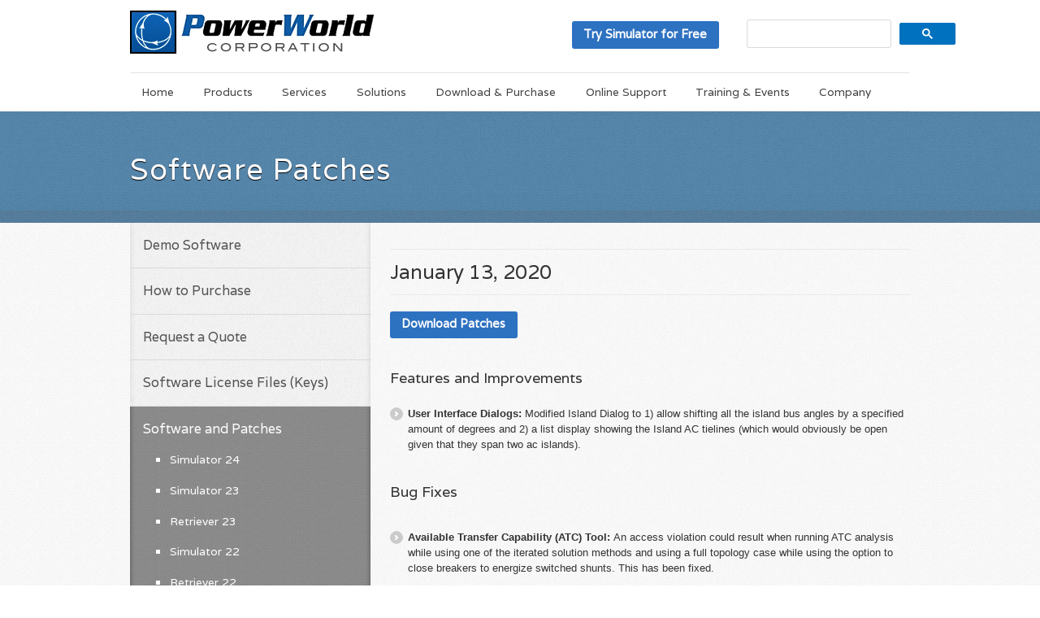

--- FILE ---
content_type: text/html; charset=UTF-8
request_url: https://www.powerworld.com/patch/january-13-2020-2
body_size: 9612
content:


<!doctype html>
<!--[if lt IE 7]>      <html class="ie6"> <![endif]-->
<!--[if IE 7]>         <html class="ie7"> <![endif]-->
<!--[if IE 8]>         <html class="ie8"> <![endif]-->
<!--[if gt IE 8]><!--> <html>         <!--<![endif]-->
<head>
	<!-- Global site tag (gtag.js) - Google Analytics -->
	<script async src="https://www.googletagmanager.com/gtag/js?id=G-RM93NV1KS3"></script>
	<script>
	  window.dataLayer = window.dataLayer || [];
	  function gtag(){dataLayer.push(arguments);}
	  gtag('js', new Date());
	
	  gtag('config', 'G-RM93NV1KS3');
	</script>

  <meta charset="utf-8">
		
	<meta http-equiv="Content-Type" content="text/html; charset=UTF-8" />
	<link rel="shortcut icon" href="https://www.powerworld.com/wp-content/themes/power_theme/favicon.ico" />
	 
		<title>Software Patches » PowerWorld</title>
	 
	<link rel="shortcut icon" href="/favicon.ico" type="image/x-icon" />
	<link href='https://fonts.googleapis.com/css?family=Varela' rel='stylesheet' type='text/css'>

	

<!--
	<script>
		(function(i,s,o,g,r,a,m){i['GoogleAnalyticsObject']=r;i[r]=i[r]||function(){
		(i[r].q=i[r].q||[]).push(arguments)},i[r].l=1*new Date();a=s.createElement(o),
		m=s.getElementsByTagName(o)[0];a.async=1;a.src=g;m.parentNode.insertBefore(a,m)
		})(window,document,'script','//www.google-analytics.com/analytics.js','ga');

		ga('create', 'UA-26738028-1', 'powerworld.com');
		ga('send', 'pageview');

		// for single domain iframe resizing
		function resizeIframe(obj) {
			obj.style.height = obj.contentWindow.document.body.scrollHeight + 'px';
		}
	</script>
-->
	<link rel="stylesheet" href="https://www.powerworld.com/wp-content/themes/power_theme/style.css" type="text/css" />
	
	<link rel="pingback" href="https://www.powerworld.com/xmlrpc.php" />

	<meta name='robots' content='index, follow, max-image-preview:large, max-snippet:-1, max-video-preview:-1' />
	<style>img:is([sizes="auto" i], [sizes^="auto," i]) { contain-intrinsic-size: 3000px 1500px }</style>
	
	<!-- This site is optimized with the Yoast SEO plugin v23.1 - https://yoast.com/wordpress/plugins/seo/ -->
	<link rel="canonical" href="https://www.powerworld.com/patch/january-13-2020-2" />
	<script type="application/ld+json" class="yoast-schema-graph">{"@context":"https://schema.org","@graph":[{"@type":"WebPage","@id":"https://www.powerworld.com/patch/january-13-2020-2","url":"https://www.powerworld.com/patch/january-13-2020-2","name":"January 13, 2020 - PowerWorld","isPartOf":{"@id":"https://www.powerworld.com/#website"},"datePublished":"2020-01-14T01:08:16+00:00","dateModified":"2020-01-27T20:09:08+00:00","breadcrumb":{"@id":"https://www.powerworld.com/patch/january-13-2020-2#breadcrumb"},"inLanguage":"en-US","potentialAction":[{"@type":"ReadAction","target":["https://www.powerworld.com/patch/january-13-2020-2"]}]},{"@type":"BreadcrumbList","@id":"https://www.powerworld.com/patch/january-13-2020-2#breadcrumb","itemListElement":[{"@type":"ListItem","position":1,"name":"Patches","item":"https://www.powerworld.com/patch"},{"@type":"ListItem","position":2,"name":"January 13, 2020"}]},{"@type":"WebSite","@id":"https://www.powerworld.com/#website","url":"https://www.powerworld.com/","name":"PowerWorld","description":"The visual approach to electric power systems","potentialAction":[{"@type":"SearchAction","target":{"@type":"EntryPoint","urlTemplate":"https://www.powerworld.com/?s={search_term_string}"},"query-input":"required name=search_term_string"}],"inLanguage":"en-US"}]}</script>
	<!-- / Yoast SEO plugin. -->


<link rel="alternate" type="application/rss+xml" title="PowerWorld &raquo; Feed" href="https://www.powerworld.com/feed" />
<link rel="alternate" type="application/rss+xml" title="PowerWorld &raquo; Comments Feed" href="https://www.powerworld.com/comments/feed" />
<script type="text/javascript">
/* <![CDATA[ */
window._wpemojiSettings = {"baseUrl":"https:\/\/s.w.org\/images\/core\/emoji\/15.1.0\/72x72\/","ext":".png","svgUrl":"https:\/\/s.w.org\/images\/core\/emoji\/15.1.0\/svg\/","svgExt":".svg","source":{"concatemoji":"https:\/\/www.powerworld.com\/wp-includes\/js\/wp-emoji-release.min.js?ver=6.8.1"}};
/*! This file is auto-generated */
!function(i,n){var o,s,e;function c(e){try{var t={supportTests:e,timestamp:(new Date).valueOf()};sessionStorage.setItem(o,JSON.stringify(t))}catch(e){}}function p(e,t,n){e.clearRect(0,0,e.canvas.width,e.canvas.height),e.fillText(t,0,0);var t=new Uint32Array(e.getImageData(0,0,e.canvas.width,e.canvas.height).data),r=(e.clearRect(0,0,e.canvas.width,e.canvas.height),e.fillText(n,0,0),new Uint32Array(e.getImageData(0,0,e.canvas.width,e.canvas.height).data));return t.every(function(e,t){return e===r[t]})}function u(e,t,n){switch(t){case"flag":return n(e,"\ud83c\udff3\ufe0f\u200d\u26a7\ufe0f","\ud83c\udff3\ufe0f\u200b\u26a7\ufe0f")?!1:!n(e,"\ud83c\uddfa\ud83c\uddf3","\ud83c\uddfa\u200b\ud83c\uddf3")&&!n(e,"\ud83c\udff4\udb40\udc67\udb40\udc62\udb40\udc65\udb40\udc6e\udb40\udc67\udb40\udc7f","\ud83c\udff4\u200b\udb40\udc67\u200b\udb40\udc62\u200b\udb40\udc65\u200b\udb40\udc6e\u200b\udb40\udc67\u200b\udb40\udc7f");case"emoji":return!n(e,"\ud83d\udc26\u200d\ud83d\udd25","\ud83d\udc26\u200b\ud83d\udd25")}return!1}function f(e,t,n){var r="undefined"!=typeof WorkerGlobalScope&&self instanceof WorkerGlobalScope?new OffscreenCanvas(300,150):i.createElement("canvas"),a=r.getContext("2d",{willReadFrequently:!0}),o=(a.textBaseline="top",a.font="600 32px Arial",{});return e.forEach(function(e){o[e]=t(a,e,n)}),o}function t(e){var t=i.createElement("script");t.src=e,t.defer=!0,i.head.appendChild(t)}"undefined"!=typeof Promise&&(o="wpEmojiSettingsSupports",s=["flag","emoji"],n.supports={everything:!0,everythingExceptFlag:!0},e=new Promise(function(e){i.addEventListener("DOMContentLoaded",e,{once:!0})}),new Promise(function(t){var n=function(){try{var e=JSON.parse(sessionStorage.getItem(o));if("object"==typeof e&&"number"==typeof e.timestamp&&(new Date).valueOf()<e.timestamp+604800&&"object"==typeof e.supportTests)return e.supportTests}catch(e){}return null}();if(!n){if("undefined"!=typeof Worker&&"undefined"!=typeof OffscreenCanvas&&"undefined"!=typeof URL&&URL.createObjectURL&&"undefined"!=typeof Blob)try{var e="postMessage("+f.toString()+"("+[JSON.stringify(s),u.toString(),p.toString()].join(",")+"));",r=new Blob([e],{type:"text/javascript"}),a=new Worker(URL.createObjectURL(r),{name:"wpTestEmojiSupports"});return void(a.onmessage=function(e){c(n=e.data),a.terminate(),t(n)})}catch(e){}c(n=f(s,u,p))}t(n)}).then(function(e){for(var t in e)n.supports[t]=e[t],n.supports.everything=n.supports.everything&&n.supports[t],"flag"!==t&&(n.supports.everythingExceptFlag=n.supports.everythingExceptFlag&&n.supports[t]);n.supports.everythingExceptFlag=n.supports.everythingExceptFlag&&!n.supports.flag,n.DOMReady=!1,n.readyCallback=function(){n.DOMReady=!0}}).then(function(){return e}).then(function(){var e;n.supports.everything||(n.readyCallback(),(e=n.source||{}).concatemoji?t(e.concatemoji):e.wpemoji&&e.twemoji&&(t(e.twemoji),t(e.wpemoji)))}))}((window,document),window._wpemojiSettings);
/* ]]> */
</script>
<style id='wp-emoji-styles-inline-css' type='text/css'>

	img.wp-smiley, img.emoji {
		display: inline !important;
		border: none !important;
		box-shadow: none !important;
		height: 1em !important;
		width: 1em !important;
		margin: 0 0.07em !important;
		vertical-align: -0.1em !important;
		background: none !important;
		padding: 0 !important;
	}
</style>
<link rel='stylesheet' id='wp-block-library-css' href='https://www.powerworld.com/wp-includes/css/dist/block-library/style.min.css?ver=6.8.1' type='text/css' media='all' />
<style id='classic-theme-styles-inline-css' type='text/css'>
/*! This file is auto-generated */
.wp-block-button__link{color:#fff;background-color:#32373c;border-radius:9999px;box-shadow:none;text-decoration:none;padding:calc(.667em + 2px) calc(1.333em + 2px);font-size:1.125em}.wp-block-file__button{background:#32373c;color:#fff;text-decoration:none}
</style>
<style id='global-styles-inline-css' type='text/css'>
:root{--wp--preset--aspect-ratio--square: 1;--wp--preset--aspect-ratio--4-3: 4/3;--wp--preset--aspect-ratio--3-4: 3/4;--wp--preset--aspect-ratio--3-2: 3/2;--wp--preset--aspect-ratio--2-3: 2/3;--wp--preset--aspect-ratio--16-9: 16/9;--wp--preset--aspect-ratio--9-16: 9/16;--wp--preset--color--black: #000000;--wp--preset--color--cyan-bluish-gray: #abb8c3;--wp--preset--color--white: #ffffff;--wp--preset--color--pale-pink: #f78da7;--wp--preset--color--vivid-red: #cf2e2e;--wp--preset--color--luminous-vivid-orange: #ff6900;--wp--preset--color--luminous-vivid-amber: #fcb900;--wp--preset--color--light-green-cyan: #7bdcb5;--wp--preset--color--vivid-green-cyan: #00d084;--wp--preset--color--pale-cyan-blue: #8ed1fc;--wp--preset--color--vivid-cyan-blue: #0693e3;--wp--preset--color--vivid-purple: #9b51e0;--wp--preset--gradient--vivid-cyan-blue-to-vivid-purple: linear-gradient(135deg,rgba(6,147,227,1) 0%,rgb(155,81,224) 100%);--wp--preset--gradient--light-green-cyan-to-vivid-green-cyan: linear-gradient(135deg,rgb(122,220,180) 0%,rgb(0,208,130) 100%);--wp--preset--gradient--luminous-vivid-amber-to-luminous-vivid-orange: linear-gradient(135deg,rgba(252,185,0,1) 0%,rgba(255,105,0,1) 100%);--wp--preset--gradient--luminous-vivid-orange-to-vivid-red: linear-gradient(135deg,rgba(255,105,0,1) 0%,rgb(207,46,46) 100%);--wp--preset--gradient--very-light-gray-to-cyan-bluish-gray: linear-gradient(135deg,rgb(238,238,238) 0%,rgb(169,184,195) 100%);--wp--preset--gradient--cool-to-warm-spectrum: linear-gradient(135deg,rgb(74,234,220) 0%,rgb(151,120,209) 20%,rgb(207,42,186) 40%,rgb(238,44,130) 60%,rgb(251,105,98) 80%,rgb(254,248,76) 100%);--wp--preset--gradient--blush-light-purple: linear-gradient(135deg,rgb(255,206,236) 0%,rgb(152,150,240) 100%);--wp--preset--gradient--blush-bordeaux: linear-gradient(135deg,rgb(254,205,165) 0%,rgb(254,45,45) 50%,rgb(107,0,62) 100%);--wp--preset--gradient--luminous-dusk: linear-gradient(135deg,rgb(255,203,112) 0%,rgb(199,81,192) 50%,rgb(65,88,208) 100%);--wp--preset--gradient--pale-ocean: linear-gradient(135deg,rgb(255,245,203) 0%,rgb(182,227,212) 50%,rgb(51,167,181) 100%);--wp--preset--gradient--electric-grass: linear-gradient(135deg,rgb(202,248,128) 0%,rgb(113,206,126) 100%);--wp--preset--gradient--midnight: linear-gradient(135deg,rgb(2,3,129) 0%,rgb(40,116,252) 100%);--wp--preset--font-size--small: 13px;--wp--preset--font-size--medium: 20px;--wp--preset--font-size--large: 36px;--wp--preset--font-size--x-large: 42px;--wp--preset--spacing--20: 0.44rem;--wp--preset--spacing--30: 0.67rem;--wp--preset--spacing--40: 1rem;--wp--preset--spacing--50: 1.5rem;--wp--preset--spacing--60: 2.25rem;--wp--preset--spacing--70: 3.38rem;--wp--preset--spacing--80: 5.06rem;--wp--preset--shadow--natural: 6px 6px 9px rgba(0, 0, 0, 0.2);--wp--preset--shadow--deep: 12px 12px 50px rgba(0, 0, 0, 0.4);--wp--preset--shadow--sharp: 6px 6px 0px rgba(0, 0, 0, 0.2);--wp--preset--shadow--outlined: 6px 6px 0px -3px rgba(255, 255, 255, 1), 6px 6px rgba(0, 0, 0, 1);--wp--preset--shadow--crisp: 6px 6px 0px rgba(0, 0, 0, 1);}:where(.is-layout-flex){gap: 0.5em;}:where(.is-layout-grid){gap: 0.5em;}body .is-layout-flex{display: flex;}.is-layout-flex{flex-wrap: wrap;align-items: center;}.is-layout-flex > :is(*, div){margin: 0;}body .is-layout-grid{display: grid;}.is-layout-grid > :is(*, div){margin: 0;}:where(.wp-block-columns.is-layout-flex){gap: 2em;}:where(.wp-block-columns.is-layout-grid){gap: 2em;}:where(.wp-block-post-template.is-layout-flex){gap: 1.25em;}:where(.wp-block-post-template.is-layout-grid){gap: 1.25em;}.has-black-color{color: var(--wp--preset--color--black) !important;}.has-cyan-bluish-gray-color{color: var(--wp--preset--color--cyan-bluish-gray) !important;}.has-white-color{color: var(--wp--preset--color--white) !important;}.has-pale-pink-color{color: var(--wp--preset--color--pale-pink) !important;}.has-vivid-red-color{color: var(--wp--preset--color--vivid-red) !important;}.has-luminous-vivid-orange-color{color: var(--wp--preset--color--luminous-vivid-orange) !important;}.has-luminous-vivid-amber-color{color: var(--wp--preset--color--luminous-vivid-amber) !important;}.has-light-green-cyan-color{color: var(--wp--preset--color--light-green-cyan) !important;}.has-vivid-green-cyan-color{color: var(--wp--preset--color--vivid-green-cyan) !important;}.has-pale-cyan-blue-color{color: var(--wp--preset--color--pale-cyan-blue) !important;}.has-vivid-cyan-blue-color{color: var(--wp--preset--color--vivid-cyan-blue) !important;}.has-vivid-purple-color{color: var(--wp--preset--color--vivid-purple) !important;}.has-black-background-color{background-color: var(--wp--preset--color--black) !important;}.has-cyan-bluish-gray-background-color{background-color: var(--wp--preset--color--cyan-bluish-gray) !important;}.has-white-background-color{background-color: var(--wp--preset--color--white) !important;}.has-pale-pink-background-color{background-color: var(--wp--preset--color--pale-pink) !important;}.has-vivid-red-background-color{background-color: var(--wp--preset--color--vivid-red) !important;}.has-luminous-vivid-orange-background-color{background-color: var(--wp--preset--color--luminous-vivid-orange) !important;}.has-luminous-vivid-amber-background-color{background-color: var(--wp--preset--color--luminous-vivid-amber) !important;}.has-light-green-cyan-background-color{background-color: var(--wp--preset--color--light-green-cyan) !important;}.has-vivid-green-cyan-background-color{background-color: var(--wp--preset--color--vivid-green-cyan) !important;}.has-pale-cyan-blue-background-color{background-color: var(--wp--preset--color--pale-cyan-blue) !important;}.has-vivid-cyan-blue-background-color{background-color: var(--wp--preset--color--vivid-cyan-blue) !important;}.has-vivid-purple-background-color{background-color: var(--wp--preset--color--vivid-purple) !important;}.has-black-border-color{border-color: var(--wp--preset--color--black) !important;}.has-cyan-bluish-gray-border-color{border-color: var(--wp--preset--color--cyan-bluish-gray) !important;}.has-white-border-color{border-color: var(--wp--preset--color--white) !important;}.has-pale-pink-border-color{border-color: var(--wp--preset--color--pale-pink) !important;}.has-vivid-red-border-color{border-color: var(--wp--preset--color--vivid-red) !important;}.has-luminous-vivid-orange-border-color{border-color: var(--wp--preset--color--luminous-vivid-orange) !important;}.has-luminous-vivid-amber-border-color{border-color: var(--wp--preset--color--luminous-vivid-amber) !important;}.has-light-green-cyan-border-color{border-color: var(--wp--preset--color--light-green-cyan) !important;}.has-vivid-green-cyan-border-color{border-color: var(--wp--preset--color--vivid-green-cyan) !important;}.has-pale-cyan-blue-border-color{border-color: var(--wp--preset--color--pale-cyan-blue) !important;}.has-vivid-cyan-blue-border-color{border-color: var(--wp--preset--color--vivid-cyan-blue) !important;}.has-vivid-purple-border-color{border-color: var(--wp--preset--color--vivid-purple) !important;}.has-vivid-cyan-blue-to-vivid-purple-gradient-background{background: var(--wp--preset--gradient--vivid-cyan-blue-to-vivid-purple) !important;}.has-light-green-cyan-to-vivid-green-cyan-gradient-background{background: var(--wp--preset--gradient--light-green-cyan-to-vivid-green-cyan) !important;}.has-luminous-vivid-amber-to-luminous-vivid-orange-gradient-background{background: var(--wp--preset--gradient--luminous-vivid-amber-to-luminous-vivid-orange) !important;}.has-luminous-vivid-orange-to-vivid-red-gradient-background{background: var(--wp--preset--gradient--luminous-vivid-orange-to-vivid-red) !important;}.has-very-light-gray-to-cyan-bluish-gray-gradient-background{background: var(--wp--preset--gradient--very-light-gray-to-cyan-bluish-gray) !important;}.has-cool-to-warm-spectrum-gradient-background{background: var(--wp--preset--gradient--cool-to-warm-spectrum) !important;}.has-blush-light-purple-gradient-background{background: var(--wp--preset--gradient--blush-light-purple) !important;}.has-blush-bordeaux-gradient-background{background: var(--wp--preset--gradient--blush-bordeaux) !important;}.has-luminous-dusk-gradient-background{background: var(--wp--preset--gradient--luminous-dusk) !important;}.has-pale-ocean-gradient-background{background: var(--wp--preset--gradient--pale-ocean) !important;}.has-electric-grass-gradient-background{background: var(--wp--preset--gradient--electric-grass) !important;}.has-midnight-gradient-background{background: var(--wp--preset--gradient--midnight) !important;}.has-small-font-size{font-size: var(--wp--preset--font-size--small) !important;}.has-medium-font-size{font-size: var(--wp--preset--font-size--medium) !important;}.has-large-font-size{font-size: var(--wp--preset--font-size--large) !important;}.has-x-large-font-size{font-size: var(--wp--preset--font-size--x-large) !important;}
:where(.wp-block-post-template.is-layout-flex){gap: 1.25em;}:where(.wp-block-post-template.is-layout-grid){gap: 1.25em;}
:where(.wp-block-columns.is-layout-flex){gap: 2em;}:where(.wp-block-columns.is-layout-grid){gap: 2em;}
:root :where(.wp-block-pullquote){font-size: 1.5em;line-height: 1.6;}
</style>
<link rel='stylesheet' id='wp-pagenavi-css' href='https://www.powerworld.com/wp-content/plugins/wp-pagenavi/pagenavi-css.css?ver=2.70' type='text/css' media='all' />
<link rel='stylesheet' id='simcal-qtip-css' href='https://www.powerworld.com/wp-content/plugins/google-calendar-events/assets/generated/vendor/jquery.qtip.min.css?ver=3.4.0' type='text/css' media='all' />
<link rel='stylesheet' id='simcal-default-calendar-grid-css' href='https://www.powerworld.com/wp-content/plugins/google-calendar-events/assets/generated/default-calendar-grid.min.css?ver=3.4.0' type='text/css' media='all' />
<link rel='stylesheet' id='simcal-default-calendar-list-css' href='https://www.powerworld.com/wp-content/plugins/google-calendar-events/assets/generated/default-calendar-list.min.css?ver=3.4.0' type='text/css' media='all' />
<script type="text/javascript" src="https://www.powerworld.com/wp-includes/js/jquery/jquery.min.js?ver=3.7.1" id="jquery-core-js"></script>
<script type="text/javascript" src="https://www.powerworld.com/wp-includes/js/jquery/jquery-migrate.min.js?ver=3.4.1" id="jquery-migrate-js"></script>
<script type="text/javascript" src="https://www.powerworld.com/wp-content/themes/power_theme/js/modernizr.custom.js?ver=2.5.3" id="modernizr-js"></script>
<script type="text/javascript" src="https://www.powerworld.com/wp-content/themes/power_theme/js/iframeResizer.min.js?ver=4.2.6" id="iframeResizer-js"></script>
<link rel="https://api.w.org/" href="https://www.powerworld.com/wp-json/" /><link rel='shortlink' href='https://www.powerworld.com/?p=5541' />
<link rel="alternate" title="oEmbed (JSON)" type="application/json+oembed" href="https://www.powerworld.com/wp-json/oembed/1.0/embed?url=https%3A%2F%2Fwww.powerworld.com%2Fpatch%2Fjanuary-13-2020-2" />
<link rel="alternate" title="oEmbed (XML)" type="text/xml+oembed" href="https://www.powerworld.com/wp-json/oembed/1.0/embed?url=https%3A%2F%2Fwww.powerworld.com%2Fpatch%2Fjanuary-13-2020-2&#038;format=xml" />
		<style type="text/css" id="wp-custom-css">
			.wp-block-separator.front-footer-separator {
    border-top: solid 1px;
	  border-top-color: rgb(51,51,51)
}		</style>
		
</head>

<body class="wp-singular patch-template-default single single-patch postid-5541 wp-theme-power_theme not-front">
	<header>
		<div class="wrap">
			<div id="top" class="clearfix">
									<a href="/" class="logo"><img src="https://www.powerworld.com/wp-content/themes/power_theme/img/pw-logo.png" /></a>
			    			    <div class="search-area">
			    	<div class="pw-button"><a href="https://www.powerworld.com/download-purchase/demo-software">Try Simulator for Free</a></div>
				<script>
  (function() {
    var cx = '011381734948921529615:5f1fmjvu_10';
    var gcse = document.createElement('script');
    gcse.type = 'text/javascript';
    gcse.async = true;
    gcse.src = 'https://cse.google.com/cse.js?cx=' + cx;
    var s = document.getElementsByTagName('script')[0];
    s.parentNode.insertBefore(gcse, s);
  })();
</script>
<div id="cse-search-form" class="searchform"><gcse:searchbox-only></gcse:searchbox-only></div>
		        </div>
			</div>
	
			<nav id="navigation">
				<p class="visuallyhidden">Main Menu</p>
				<div class="skip-link"><a class="visuallyhidden" href="#content" title="Skip to main content">Skip to main content</a></div>
				<div class="main-menu clearfix"><ul id="menu-primary-navigation" class="menu"><li id="menu-item-31" class="menu-item menu-item-type-post_type menu-item-object-page menu-item-home menu-item-31"><a href="https://www.powerworld.com/">Home</a></li>
<li id="menu-item-222" class="menu-item menu-item-type-post_type menu-item-object-page menu-item-has-children menu-item-222"><a href="https://www.powerworld.com/products/simulator/overview">Products</a>
<ul class="sub-menu">
	<li id="menu-item-628" class="menu-item menu-item-type-post_type menu-item-object-page menu-item-628"><a href="https://www.powerworld.com/products/simulator/overview">Simulator</a></li>
	<li id="menu-item-626" class="menu-item menu-item-type-post_type menu-item-object-page menu-item-626"><a href="https://www.powerworld.com/products/retriever/overview">Retriever</a></li>
	<li id="menu-item-646" class="menu-item menu-item-type-post_type menu-item-object-page menu-item-646"><a href="https://www.powerworld.com/products/trainer/overview">Trainer</a></li>
	<li id="menu-item-627" class="menu-item menu-item-type-post_type menu-item-object-page menu-item-627"><a href="https://www.powerworld.com/products/ops-x-trainer/overview">OPS-X Trainer</a></li>
	<li id="menu-item-636" class="menu-item menu-item-type-post_type menu-item-object-page menu-item-636"><a href="https://www.powerworld.com/products/translinecalc/overview">TransLineCalc</a></li>
	<li id="menu-item-637" class="menu-item menu-item-type-post_type menu-item-object-page menu-item-637"><a href="https://www.powerworld.com/products/viewer/overview">Viewer</a></li>
	<li id="menu-item-5398" class="menu-item menu-item-type-post_type menu-item-object-page menu-item-5398"><a href="https://www.powerworld.com/products/simulator/add-ons-2/scheduled-actions">Scheduled Actions</a></li>
</ul>
</li>
<li id="menu-item-1677" class="menu-item menu-item-type-post_type menu-item-object-page menu-item-has-children menu-item-1677"><a href="https://www.powerworld.com/services/generator-cost-models">Services</a>
<ul class="sub-menu">
	<li id="menu-item-1196" class="menu-item menu-item-type-post_type menu-item-object-page menu-item-1196"><a href="https://www.powerworld.com/services/generator-cost-models">Generator Cost Models</a></li>
	<li id="menu-item-1195" class="menu-item menu-item-type-post_type menu-item-object-page menu-item-1195"><a href="https://www.powerworld.com/services/oneline-diagram-development">Oneline Diagram Development</a></li>
	<li id="menu-item-1200" class="menu-item menu-item-type-post_type menu-item-object-page menu-item-1200"><a href="https://www.powerworld.com/services/software-development">Software Development</a></li>
</ul>
</li>
<li id="menu-item-29" class="menu-item menu-item-type-post_type menu-item-object-page menu-item-has-children menu-item-29"><a href="https://www.powerworld.com/solutions">Solutions</a>
<ul class="sub-menu">
	<li id="menu-item-551" class="menu-item menu-item-type-post_type menu-item-object-page menu-item-551"><a href="https://www.powerworld.com/solutions">Solutions for Industry</a></li>
	<li id="menu-item-99" class="menu-item menu-item-type-post_type menu-item-object-page menu-item-99"><a href="https://www.powerworld.com/solutions/transmission-planning-operations">Transmission Planning &#038; Operations</a></li>
	<li id="menu-item-98" class="menu-item menu-item-type-post_type menu-item-object-page menu-item-98"><a href="https://www.powerworld.com/solutions/power-markets">Power Markets</a></li>
	<li id="menu-item-97" class="menu-item menu-item-type-post_type menu-item-object-page menu-item-97"><a href="https://www.powerworld.com/solutions/renewable-energy">Renewable Energy</a></li>
	<li id="menu-item-96" class="menu-item menu-item-type-post_type menu-item-object-page menu-item-96"><a href="https://www.powerworld.com/solutions/real-time-operations">Real-time Operations</a></li>
	<li id="menu-item-4255" class="menu-item menu-item-type-post_type menu-item-object-page menu-item-4255"><a href="https://www.powerworld.com/solutions/faculty">Solutions for Faculty</a></li>
	<li id="menu-item-4256" class="menu-item menu-item-type-post_type menu-item-object-page menu-item-4256"><a href="https://www.powerworld.com/solutions/students">Software for Students</a></li>
</ul>
</li>
<li id="menu-item-552" class="menu-item menu-item-type-post_type menu-item-object-page menu-item-has-children menu-item-552"><a href="https://www.powerworld.com/download-purchase/demo-software">Download &#038; Purchase</a>
<ul class="sub-menu">
	<li id="menu-item-318" class="menu-item menu-item-type-post_type menu-item-object-page menu-item-318"><a href="https://www.powerworld.com/download-purchase/demo-software">Demo Software</a></li>
	<li id="menu-item-319" class="menu-item menu-item-type-post_type menu-item-object-page menu-item-319"><a href="https://www.powerworld.com/download-purchase/how-to-purchase">How to Purchase</a></li>
	<li id="menu-item-320" class="menu-item menu-item-type-post_type menu-item-object-page menu-item-320"><a href="https://www.powerworld.com/download-purchase/request-a-quote">Request a Quote</a></li>
	<li id="menu-item-322" class="menu-item menu-item-type-post_type menu-item-object-page menu-item-322"><a href="https://www.powerworld.com/download-purchase/software-keys">Software License Files (Keys)</a></li>
	<li id="menu-item-623" class="menu-item menu-item-type-post_type menu-item-object-page menu-item-623"><a href="https://www.powerworld.com/download-purchase/software-patches">Software and Patches</a></li>
	<li id="menu-item-323" class="menu-item menu-item-type-post_type menu-item-object-page menu-item-323"><a href="https://www.powerworld.com/download-purchase/changing-the-license-key">Changing the License Key</a></li>
	<li id="menu-item-2075" class="menu-item menu-item-type-post_type menu-item-object-page menu-item-2075"><a href="https://www.powerworld.com/download-purchase/download-help-files">Download Help Files</a></li>
</ul>
</li>
<li id="menu-item-27" class="menu-item menu-item-type-post_type menu-item-object-page menu-item-has-children menu-item-27"><a href="https://www.powerworld.com/knowledge-base">Online Support</a>
<ul class="sub-menu">
	<li id="menu-item-2556" class="menu-item menu-item-type-post_type menu-item-object-page menu-item-2556"><a href="https://www.powerworld.com/knowledge-base">Knowledge Base</a></li>
	<li id="menu-item-3195" class="menu-item menu-item-type-custom menu-item-object-custom menu-item-3195"><a href="https://www.powerworld.com/training/courses">Training</a></li>
	<li id="menu-item-2555" class="menu-item menu-item-type-custom menu-item-object-custom menu-item-2555"><a href="https://www.powerworld.com/WebHelp/">Web Help</a></li>
	<li id="menu-item-2731" class="menu-item menu-item-type-custom menu-item-object-custom menu-item-2731"><a href="https://www.powerworld.com/knowledge-base/auxiliary-file-format-10">AUX File Format</a></li>
	<li id="menu-item-2732" class="menu-item menu-item-type-custom menu-item-object-custom menu-item-2732"><a href="https://www.powerworld.com/knowledge-base/user-defined-model-documentation">User Defined Model Documentation</a></li>
	<li id="menu-item-2735" class="menu-item menu-item-type-custom menu-item-object-custom menu-item-2735"><a href="https://www.powerworld.com/knowledge-base/example-simauto-files">Example SimAuto Files</a></li>
</ul>
</li>
<li id="menu-item-6842" class="menu-item menu-item-type-post_type menu-item-object-page menu-item-has-children menu-item-6842"><a href="https://www.powerworld.com/training/training-overview">Training &#038; Events</a>
<ul class="sub-menu">
	<li id="menu-item-325" class="menu-item menu-item-type-post_type menu-item-object-page menu-item-325"><a href="https://www.powerworld.com/training/training-overview">Training Overview</a></li>
	<li id="menu-item-327" class="menu-item menu-item-type-post_type menu-item-object-page menu-item-327"><a href="https://www.powerworld.com/training/courses">Course Descriptions and Materials</a></li>
	<li id="menu-item-326" class="menu-item menu-item-type-post_type menu-item-object-page menu-item-326"><a href="https://www.powerworld.com/training/training-calendar">Training Calendar</a></li>
	<li id="menu-item-324" class="menu-item menu-item-type-post_type menu-item-object-page menu-item-324"><a href="https://www.powerworld.com/training/training-registration">Training Registration</a></li>
	<li id="menu-item-2240" class="menu-item menu-item-type-post_type menu-item-object-page menu-item-2240"><a href="https://www.powerworld.com/training/quick-start-guides">Quick-Start Guides</a></li>
	<li id="menu-item-2520" class="menu-item menu-item-type-post_type menu-item-object-page menu-item-2520"><a href="https://www.powerworld.com/training/client-meetings">Client Meetings</a></li>
	<li id="menu-item-971" class="menu-item menu-item-type-post_type menu-item-object-page menu-item-971"><a href="https://www.powerworld.com/training/hotels-and-transportation">Hotels and Transportation (Champaign)</a></li>
</ul>
</li>
<li id="menu-item-638" class="menu-item menu-item-type-post_type menu-item-object-page menu-item-has-children menu-item-638"><a href="https://www.powerworld.com/company/contact-us">Company</a>
<ul class="sub-menu">
	<li id="menu-item-3681" class="menu-item menu-item-type-post_type menu-item-object-page menu-item-3681"><a href="https://www.powerworld.com/company/customer-support">Customer Support</a></li>
	<li id="menu-item-4187" class="menu-item menu-item-type-post_type menu-item-object-page menu-item-4187"><a href="https://www.powerworld.com/company/contact-us">Contact Us</a></li>
	<li id="menu-item-3680" class="menu-item menu-item-type-post_type menu-item-object-page menu-item-3680"><a href="https://www.powerworld.com/company/history">History</a></li>
	<li id="menu-item-3836" class="menu-item menu-item-type-taxonomy menu-item-object-category menu-item-3836"><a href="https://www.powerworld.com/category/news">News</a></li>
	<li id="menu-item-3716" class="menu-item menu-item-type-post_type menu-item-object-page menu-item-3716"><a href="https://www.powerworld.com/company/partners">Partners</a></li>
</ul>
</li>
</ul></div>			</nav>
		</div>
	</header>
    <div id="title-bg">
        <div class="wrap">
            <h1>Software Patches</h1>        </div>
    </div>

    <div id="main" class="aside-menu clearfix">
        <div class="wrap">
            <article>
                <div id="patch-filters" class="clearfix">
                <h2>January 13, 2020</h2>
                <div class="pw-button"><a href="https://www.powerworld.com/download-purchase/software-patches">Download Patches</a></div>
                <a name="top" class="visuallyhidden"></a>
                </div>
                <a name="results" class="visuallyhidden"></a>
                <article><h3 class="field-group">Features and Improvements</h3><ul class="patches"><li><span class="bold">User Interface Dialogs: </span>Modified Island Dialog to 1) allow shifting all the island bus angles by a specified amount of degrees and 2) a list display showing the Island AC tielines (which would obviously be open given that they span two ac islands). </li><h3 class="field-group">Bug Fixes</h3><ul class="patches"><li><span class="bold">Available Transfer Capability (ATC) Tool: </span>An access violation could result when running ATC analysis while using one of the iterated solution methods and using a full topology case while using the option to close breakers to energize switched shunts.  This has been fixed. </li><li><span class="bold">Distributed Computation: </span>Fixed distributed user configuration.</li></article>            </article>
            
<nav><div id="menu-sidebar"><ul class="menu submenu"><li class="child level-2"><a href="https://www.powerworld.com/download-purchase/demo-software">Demo Software</a></li><li class="child level-2"><a href="https://www.powerworld.com/download-purchase/how-to-purchase">How to Purchase</a></li><li class="child level-2"><a href="https://www.powerworld.com/download-purchase/request-a-quote">Request a Quote</a></li><li class="child level-2"><a href="https://www.powerworld.com/download-purchase/software-keys">Software License Files (Keys)</a></li><li class="parent level-2 active">Software and Patches</li><ul class="children level-2"><li class="child level-3"><a href="https://www.powerworld.com/patch-releases/simulator-24">Simulator 24</a></li><li class="child level-3"><a href="https://www.powerworld.com/patch-releases/simulator-23">Simulator 23</a></li><li class="child level-3"><a href="https://www.powerworld.com/patch-releases/retriever-23">Retriever 23</a></li><li class="child level-3"><a href="https://www.powerworld.com/patch-releases/simulator-22">Simulator 22</a></li><li class="child level-3"><a href="https://www.powerworld.com/patch-releases/retriever-22">Retriever 22</a></li><li class="child level-3"><a href="https://www.powerworld.com/patch-releases/simulator-21">Simulator 21</a></li><li class="child level-3"><a href="https://www.powerworld.com/patch-releases/retriever-21">Retriever 21</a></li><li class="child level-3"><a href="https://www.powerworld.com/patch-releases/simulator-20">Simulator 20</a></li><li class="child level-3"><a href="https://www.powerworld.com/patch-releases/retriever-20">Retriever 20</a></li></ul><li class="child level-2"><a href="https://www.powerworld.com/download-purchase/changing-the-license-key">Changing the License Key</a></li><li class="child level-2"><a href="https://www.powerworld.com/download-purchase/download-help-files">Download Help Files</a></li></ul></div></nav>        </div>
    </div>
	<footer>
		<div class="wrap">
			<div class="column column-1-4">
				<li id="block-16" class="widget widget_block widget_text">
<p class="has-text-color has-link-color wp-elements-f448a02d4f1a025f67c085a962727e34" style="color:#dddddd"><strong>POWERWORLD CORPORATION</strong></p>
</li>
<li id="block-14" class="widget widget_block">
<hr class="wp-block-separator has-alpha-channel-opacity front-footer-separator"/>
</li>
<li id="block-4" class="widget widget_block widget_text">
<p>2001 S First &nbsp;Street<br>Champaign, IL 61820</p>
</li>
<li id="block-10" class="widget widget_block">
<hr class="wp-block-separator has-alpha-channel-opacity front-footer-separator"/>
</li>
<li id="block-5" class="widget widget_block widget_text">
<p><strong>Phone:</strong>&nbsp;+1 (217) 384-6330</p>
</li>
<li id="block-12" class="widget widget_block">
<hr class="wp-block-separator has-alpha-channel-opacity front-footer-separator"/>
</li>
<li id="block-6" class="widget widget_block widget_text">
<p><strong>Toll Free:</strong> (877) 748-7840<br>U.S. and Canada only</p>
</li>
<li id="block-7" class="widget widget_block"><div class="pw-button"><a title="Request a Quote" href="/download-purchase/request-a-quote">Request a Quote</a></div></li>
<li id="block-8" class="widget widget_block">
<div class="wp-block-buttons is-layout-flex wp-block-buttons-is-layout-flex"></div>
</li>
<li id="block-15" class="widget widget_block">
<ul class="wp-block-list"></ul>
</li>
			</div>
			<div class="column column-1-4">
				<li id="block-17" class="widget widget_block widget_text">
<p class="has-text-color has-link-color wp-elements-e86857adad99bf24427254d9af215a96" style="color:#dddddd"><strong>GET MORE INFORMATION</strong></p>
</li>
<li id="block-26" class="widget widget_block">
<hr class="wp-block-separator has-alpha-channel-opacity front-footer-separator"/>
</li>
<li id="block-22" class="widget widget_block widget_text">
<p><strong>General Information</strong><br><a href="mailto:info@powerworld.com">info@powerworld.com</a></p>
</li>
<li id="block-24" class="widget widget_block">
<hr class="wp-block-separator has-alpha-channel-opacity front-footer-separator"/>
</li>
<li id="block-25" class="widget widget_block widget_text">
<p><strong>Sales</strong><br><a href="mailto:sales@powerworld.com">sales@powerworld.com</a></p>
</li>
<li id="block-18" class="widget widget_block">
<hr class="wp-block-separator has-alpha-channel-opacity front-footer-separator"/>
</li>
<li id="block-27" class="widget widget_block widget_text">
<p><strong>Technical Support</strong><br><a href="mailto:support@powerworld.com">support@powerworld.com</a></p>
</li>
<li id="block-29" class="widget widget_block">
<hr class="wp-block-separator has-alpha-channel-opacity front-footer-separator"/>
</li>
<li id="block-28" class="widget widget_block widget_text">
<p><strong>Informacion y soporte en español</strong><br><a href="mailto:soporte@powerworld.com">soporte@powerworld.com</a></p>
</li>
			</div>
			<div class="column column-1-4">
				<li id="block-48" class="widget widget_block widget_text">
<p class="has-text-color has-link-color wp-elements-c3463a7e03244927f556fb3e5669cd74" style="color:#dddddd"><strong>QUICK LINKS</strong></p>
</li>
<li id="block-50" class="widget widget_block">
<hr class="wp-block-separator has-alpha-channel-opacity front-footer-separator"/>
</li>
<li id="nav_menu-4" class="widget widget_nav_menu"><div class="menu-quick-links-container"><ul id="menu-quick-links" class="menu"><li id="menu-item-662" class="menu-item menu-item-type-post_type menu-item-object-page menu-item-has-children menu-item-662"><a href="https://www.powerworld.com/products/simulator/overview">Products</a>
<ul class="sub-menu">
	<li id="menu-item-663" class="menu-item menu-item-type-post_type menu-item-object-page menu-item-663"><a href="https://www.powerworld.com/products/simulator/overview">Simulator</a></li>
	<li id="menu-item-668" class="menu-item menu-item-type-post_type menu-item-object-page menu-item-668"><a href="https://www.powerworld.com/products/retriever/overview">Retriever</a></li>
	<li id="menu-item-664" class="menu-item menu-item-type-post_type menu-item-object-page menu-item-664"><a href="https://www.powerworld.com/products/translinecalc/overview">TransLineCalc</a></li>
	<li id="menu-item-665" class="menu-item menu-item-type-post_type menu-item-object-page menu-item-665"><a href="https://www.powerworld.com/products/viewer/overview">Viewer</a></li>
	<li id="menu-item-666" class="menu-item menu-item-type-post_type menu-item-object-page menu-item-666"><a href="https://www.powerworld.com/products/ops-x-trainer/overview">OPS-X Trainer</a></li>
	<li id="menu-item-667" class="menu-item menu-item-type-post_type menu-item-object-page menu-item-667"><a href="https://www.powerworld.com/products/trainer/overview">Trainer</a></li>
</ul>
</li>
<li id="menu-item-669" class="menu-item menu-item-type-post_type menu-item-object-page menu-item-669"><a href="https://www.powerworld.com/training/training-calendar">Training Calendar</a></li>
<li id="menu-item-670" class="menu-item menu-item-type-post_type menu-item-object-page menu-item-670"><a href="https://www.powerworld.com/company/history">History</a></li>
<li id="menu-item-671" class="menu-item menu-item-type-post_type menu-item-object-page menu-item-671"><a href="https://www.powerworld.com/download-purchase/demo-software">Demo Software</a></li>
</ul></div></li>
			</div>
			<div class="column column-1-4 last">
				<li id="block-35" class="widget widget_block widget_text">
<p class="has-text-color has-link-color wp-elements-ed1eceb16963c367f6882336362b6449" style="color:#dddddd"><strong>OTHER WAYS TO CONNECT</strong></p>
</li>
<li id="block-37" class="widget widget_block">
<hr class="wp-block-separator has-alpha-channel-opacity front-footer-separator"/>
</li>
<li id="block-32" class="widget widget_block widget_text">
<p><img loading="lazy" decoding="async" class="size-full wp-image-672 alignleft" title="linked-in" src="/files/linked-in.png" alt="" width="32" height="32"><a href="http://www.linkedin.com/groups?gid=2592315">PowerWorld LinkedIn Group</a>, <a href="http://www.linkedin.com/groups?gid=3381976">WECC LinkedIn Subgroup</a></p>
</li>
<li id="block-38" class="widget widget_block">
<hr class="wp-block-separator has-alpha-channel-opacity front-footer-separator"/>
</li>
<li id="block-43" class="widget widget_block widget_text">
<p><img loading="lazy" decoding="async" title="youtube" width="32" height="32" class="size-full wp-image-674 alignleft" src="/files/youtube.png" alt=""><a href="https://www.youtube.com/user/PowerWorldCorp/videos?view=1">PowerWorld YouTube Playlists</a></p>
</li>
<li id="block-45" class="widget widget_block widget_text">
<p style="font-size:0px">HIDDEN</p>
</li>
<li id="block-39" class="widget widget_block">
<hr class="wp-block-separator has-alpha-channel-opacity front-footer-separator"/>
</li>
<li id="block-34" class="widget widget_block widget_text">
<p><img loading="lazy" decoding="async" class="size-full wp-image-673 alignleft" title="rss-large" src="/files/rss-large.png" alt="" width="32" height="32">RSS feeds for <a href="/category/news/feed">news</a>, <a href="/patch/feed">patches</a></p>
</li>
			</div>
			<div class="clearfix"></div>

			<p class="copyright">&copy; 1997-2026 PowerWorld Corporation, All Rights Reserved</p>
		</div>
	</footer>
		<script type="speculationrules">
{"prefetch":[{"source":"document","where":{"and":[{"href_matches":"\/*"},{"not":{"href_matches":["\/wp-*.php","\/wp-admin\/*","\/files\/*","\/wp-content\/*","\/wp-content\/plugins\/*","\/wp-content\/themes\/power_theme\/*","\/*\\?(.+)"]}},{"not":{"selector_matches":"a[rel~=\"nofollow\"]"}},{"not":{"selector_matches":".no-prefetch, .no-prefetch a"}}]},"eagerness":"conservative"}]}
</script>
<style id='core-block-supports-inline-css' type='text/css'>
.wp-elements-f448a02d4f1a025f67c085a962727e34 a:where(:not(.wp-element-button)){color:#dddddd;}.wp-elements-e86857adad99bf24427254d9af215a96 a:where(:not(.wp-element-button)){color:#dddddd;}.wp-elements-c3463a7e03244927f556fb3e5669cd74 a:where(:not(.wp-element-button)){color:#dddddd;}.wp-elements-ed1eceb16963c367f6882336362b6449 a:where(:not(.wp-element-button)){color:#dddddd;}
</style>
<script type="text/javascript" src="https://www.powerworld.com/wp-content/plugins/google-calendar-events/assets/generated/vendor/jquery.qtip.min.js?ver=3.4.0" id="simcal-qtip-js"></script>
<script type="text/javascript" id="simcal-default-calendar-js-extra">
/* <![CDATA[ */
var simcal_default_calendar = {"ajax_url":"\/wp-admin\/admin-ajax.php","nonce":"8ba044cbde","locale":"en_US","text_dir":"ltr","months":{"full":["January","February","March","April","May","June","July","August","September","October","November","December"],"short":["Jan","Feb","Mar","Apr","May","Jun","Jul","Aug","Sep","Oct","Nov","Dec"]},"days":{"full":["Sunday","Monday","Tuesday","Wednesday","Thursday","Friday","Saturday"],"short":["Sun","Mon","Tue","Wed","Thu","Fri","Sat"]},"meridiem":{"AM":"AM","am":"am","PM":"PM","pm":"pm"}};
/* ]]> */
</script>
<script type="text/javascript" src="https://www.powerworld.com/wp-content/plugins/google-calendar-events/assets/generated/default-calendar.min.js?ver=3.4.0" id="simcal-default-calendar-js"></script>
<script type="text/javascript" src="https://www.powerworld.com/wp-content/plugins/google-calendar-events/assets/generated/vendor/imagesloaded.pkgd.min.js?ver=3.4.0" id="simplecalendar-imagesloaded-js"></script>
<script type="text/javascript" src="https://www.powerworld.com/wp-content/themes/power_theme/js/archive_script.js?ver=6.8.1" id="archive_script-js"></script>
	
</body>

</html>

<!--
Performance optimized by Redis Object Cache. Learn more: https://wprediscache.com

Retrieved 6248 objects (750 KB) from Redis using PhpRedis (v6.2.0).
-->


--- FILE ---
content_type: text/css
request_url: https://www.powerworld.com/wp-content/themes/power_theme/style.css
body_size: 6248
content:
/*   
Theme Name: PowerWorld Theme
Theme URI: http://powerworld.com
Description: 
Author: Pixo
Author URI: http://pixotech.com
Version: 1.0
*/

/* HTML5 ✰ Boilerplate
 * ==|== normalize ==========================================================
 */

article, aside, details, figcaption, figure, footer, header, hgroup, nav, section { display: block; }
audio, canvas, video { display: inline-block; *display: inline; *zoom: 1; }
audio:not([controls]) { display: none; }
[hidden] { display: none; }

html { font-size: 100%; overflow-y: scroll; -webkit-text-size-adjust: 100%; -ms-text-size-adjust: 100%; }
body { margin: 0; font-size: 13px; line-height: 1.35; background-color: white; }
body, button, input, select, textarea { font-family: sans-serif; color: #222; }

a { color: #3574BA; text-decoration: none; }
a:visited { color: #3574BA; }
a:hover { color: #06e; }
a:focus { outline: thin dotted; }
a:hover, a:active { outline: 0; }

abbr[title] { border-bottom: 1px dotted; }
b, strong { font-weight: bold; }
blockquote { margin: 1em 40px; }
dfn { font-style: italic; }
hr { display: block; height: 1px; border: 0; border-top: 1px solid #ccc; margin: 1em 0; padding: 0; }
ins { background: #ff9; color: #000; text-decoration: none; }
mark { background: #ff0; color: #000; font-style: italic; font-weight: bold; }
pre, code, kbd, samp { font-family: monospace, monospace; _font-family: 'courier new', monospace; font-size: 1em; }
pre { white-space: pre; white-space: pre-wrap; word-wrap: break-word; }
q { quotes: none; }
q:before, q:after { content: ""; content: none; }
small { font-size: 85%; }
sub, sup { font-size: 75%; line-height: 0; position: relative; vertical-align: baseline; }
sup { top: -0.5em; }
sub { bottom: -0.25em; }
ul, ul ul, ol { margin: 1em 0 0 1.3em; padding: 0; }
dd { margin: 0 0 0 40px; }
nav ul, nav ol { list-style: none; list-style-image: none; margin: 0; padding: 0; }
img { border: 0; -ms-interpolation-mode: bicubic; vertical-align: middle; }
svg:not(:root) { overflow: hidden; }
figure { margin: 0; }

form { margin: 0; }
fieldset { border: 0; margin: 0; padding: 0; }
label { cursor: pointer; }
legend { border: 0; *margin-left: -7px; padding: 0; }
button, input, select, textarea { font-size: 100%; margin: 0; vertical-align: baseline; *vertical-align: middle; }
button, input { line-height: normal; *overflow: visible; }
table button, table input { *overflow: auto; }
button, input[type="button"], input[type="reset"], input[type="submit"] { cursor: pointer; -webkit-appearance: button; }
input[type="checkbox"], input[type="radio"] { box-sizing: border-box; }
input[type="search"] { -webkit-appearance: textfield; -moz-box-sizing: content-box; -webkit-box-sizing: content-box; box-sizing: content-box; }
input[type="search"]::-webkit-search-decoration { -webkit-appearance: none; }
button::-moz-focus-inner, input::-moz-focus-inner { border: 0; padding: 0; }
textarea { overflow: auto; vertical-align: top; resize: vertical; }
input:valid, textarea:valid {  }
input:invalid, textarea:invalid { background-color: #f0dddd; }

table { border-collapse: collapse; border-spacing: 0; border: 1px solid #ccc; }
td { vertical-align: top; border: 1px solid #ccc; }


/* ==|== primary styles =====================================================
   Author: Zach Paul
   ========================================================================== */
   
/*------------------------
			Typography
		-------------------------*/
		
body, h3, h4 {
	font-family: arial, sans-serif;
	color: #333;
}

h1, h2, h3, nav, #statement p, .callout, .pw-button, .product-title, .callout-text p.bold {
	font-family: 'Varela', sans-serif; 
}

#title-bg h1 {
	color: white;
	text-shadow: 0px 1px 1px black;
	font-size: 2.8em;
	font-weight: 400;
	letter-spacing: 1px;
}

h2 {
	font-weight: normal;
	border-top: 1px solid #E9E9E9;
	border-bottom: 1px solid #E9E9E9;
	padding: .45em 0;
	font-size: 1.85em;
	line-height: 1.4em;
}

#front-feeds h2 {
	border: none;
	font-size: 1.7em;
	padding: 0;
}
	#front-feeds h2, #front-feeds h2 a {
		color: #626262;
	}
		#front-feeds h2 a:hover {
			color: #06e;
		}

#statement p {
	color: #C0D4E5;
}

		nav.solutions li {
			font-size: 1.35em;
		}
	
	p.description {
		font-size: 2.25em;
		position: relative;
		z-index: 200;
	}
	
	p.tagline {
		font-size: 1.7em;
	}
	
	nav.solutions p {
		font-size: 1.15em;
		text-transform: uppercase;
		letter-spacing: 1px;
	}	

#statement .description, nav.solutions li a, #title-bg h1 {
	color: white;
}

.main-menu a, .aside-menu aside p, .product-box p {
	color: #424242;
}

/* product slider */
.product-title {
	font-size: 1.35em;
}

.slide p, .slide .intro-text p {
	font-size: 1em;
}



/*------------------------
		   Backgrounds
		-----------------------*/
		
body {
	background: url(img/lightest-back.png) repeat;
}

header, #splash {
	background-image: none;
	background-color: white;
}

#statement, #title-bg {
	background: url(img/home-back.gif) repeat-x;
}

#title-bg {
	background-position-y: -7px;
}

#statement {
	height: 14.385em;  /* 187px */
}

.aside-menu {
	background: url(img/column-left-back.png) repeat-y center;
}

.aside-bar {
	background: url(img/column-right-back.png) repeat-y center;
}


/*------------------------
			Layout
		-----------------------*/

.wrap {
	width: 960px; /* 73.846em */
	margin: 0 auto;
}

/* front page */ 

#statement .wrap {
	width: 53.846em; /* 700px */
	padding: 1.5em 0 0 20em;
}

#news, #patches, #cal {
	width: 35em;
}

/* inner pages */

#main {
	padding-top: 1em;
	padding-bottom: 5em;
	min-height: 40em;
}

article {
	width: 49.231em;
}

article nav {
	width: 22.692em; /* 295px */
	margin-top: 1em;
}

.aside-menu article {
	float: right;
}

.aside-bar article {
	float: left;
} 

aside {
	float: right;
	width: 20.75em;
	padding-right: 2em;
}

.aside-menu aside {
	float: left;
}

#title-bg {
	min-height: 10.5em;
}

/* archive */

.archive section {
	float: right;
	width: 65.75%;
}

.archive #title-bg {
	height: 10.8em;
}

#title-bg h1 {
	margin: 0;
	padding: 1.25em 0 0 0;
}

/*-----------------------
		General Styles
		---------------------*/
h3 {
	padding: .4em 0 0;
	margin-bottom: 0;
	font-size: 1.385em;
	font-weight: normal;
	line-height: 1.25em;
}

p	{
	font-size: 1.1em;
	line-height: 1.5em;	
}

#main {
	line-height: 1.4em;
}

article ul, footer ul {
	margin: 0;
}
		
article ul li, footer ul li, .tax-patch-releases article li {
	list-style: none;
	background: url(img/bullets.png) no-repeat 0 -305px;
	padding-left: 22px;
	padding-bottom: 1em;
	/*font-size: 1.1em; tnicol 3.16.21 - do not make list items larger */
	line-height: 1.5em;
}

/*
article ul ul li {
	font-size: 1em;
	line-height: 1em;
}
*/

article ul ul {
	padding-top:1em;
}

input, textarea {
	padding: 5px;
	border-color: #CDCDCD #E1E1E1 #E1E1E1 #CDCDCD;
	border-width: 1px;
	border-style: solid;
	-webkit-border-radius: 3px;
	-moz-border-radius: 3px;
	border-radius: 3px;
	color: #585858;
}

ol {
	margin: 1em 0 0 1.55em;
}

/*---------------------
		Main Navigation
		---------------------*/
		
header nav {
	border-top: 1px solid #e1e1e1;
	border-bottom: 1px solid #e1e1e1;
	padding: .5em 0;
}

#navigation li {
	margin-right: .7em;
}

#navigation li.current-menu-item, .main-menu li.current-menu-parent, .main-menu li:hover {
	background-color: #939393;
	border-radius: 3px;
	-moz-border-radius: 3px;
}

#navigation a {
	font-size: 1.05em;
	padding: .55em 1em;
	display: block;
}

#navigation li:hover a, #navigation .current-menu-item a, .current-menu-parent a {
	color: white;
}

#navigation ul ul {
	display: none;
	position: absolute;
	float: left;
	width: 16.5em;
	z-index: 99999;
	-webkit-border-radius: 3px;
    -moz-border-radius: 3px;
    border-radius: 3px;
    background-color: #939393;
    padding: 1em 0 .5em 0.1em;
    margin-top: -.3em;
}

#navigation ul ul li {
	padding: 0;
	margin: 0;
}

#navigation ul ul a {
	line-height: 1.25em;
	width: 13.5em;
	height: auto;
	margin: 0;
	font-family: arial, sans-serif;
	font-size: 1em;
}

#navigation ul li:hover > ul {
	display: block;
}

#navigation .sub-menu a:hover {
	text-decoration: underline;
}

/*-------------------
		Other Menus
	---------------------*/

ul.menu li {
	float: left;
	list-style: none;
}

/*-- Content sidebar menu --*/

#main nav {
	float: left;
	padding-top: 1em;
	margin-top: -1em;
	width: 297px
}

#menu-sidebar {
	font-size: 1.25em;
	line-height: 1.45em;
	margin-top: -.8em;
}

	#menu-sidebar li {
		float: none;
		background-image: none;
		border-bottom: 1px solid #dadada;
	}	
	#menu-sidebar ul li.active, #menu-sidebar ul li.active:hover, #menu-sidebar ul li.parent a {
		background: url(img/sidebar-active.png) repeat-y;
		color: white;
		border: none;
	}
	
	#menu-sidebar li a:hover {
		background: url(img/sidebar-hover.png) repeat-y;
	}
	
	#menu-sidebar li a, #menu-sidebar li.active {
		padding: 1em 1em 1em 1em;
		color: #545454;
		display: block;
	}
	
	#menu-sidebar ul.children {
		margin-top: -2px;
		background: url(img/sidebar-active.png) repeat-y;
	}
		#menu-sidebar .children li {
		border: none;
		list-style-type: square;
		margin-right: .75em;
		margin-left: 3em;
		color: white;
		background: none;
		}	
		#menu-sidebar ul.children li.active, #menu-sidebar ul.children li a {
			padding: 0 0 1em 0;
			font-size: .85em;
			color: white;
		}
		#menu-sidebar ul.children li a:hover {
			background: none;
			color:#b6dde3
		}
		#menu-sidebar ul.children li.active {
			font-weight: bold;
			background: none;
			list-style-type: square;
			display: list-item;
			margin-left: 3.45em;
		}
		
		
/*-- Product Menus --*/

#menu-sub {
	margin: 1.5em 0 -1.5em 0;
	display: inline-block;
}
	#menu-sub li {
		margin-right: 2em;
	}
	#menu-sub li a, #menu-sub li {
		color:#ddeffe;
		text-transform: uppercase;
	}
	#menu-sub li.current-menu-parent a, #menu-sub li.current-menu-parent {
		color: white;
		font-weight: bold;
	}
	#menu-sub li:hover a {
		color: #d1d1d1;
	}
	

#menu-tabs {
	margin: 1.95em 0 0 0;
	font-size: 1.1em;
}

#menu-tabs ul {
	margin: 0 0 0 -.35em;
}
	
	#menu-tabs li a, #menu-tabs li {
		color: #2c3f69;
	}
	
	
	#menu-tabs li.active, #menu-tabs li.parent {
		padding-top: 0.65em;
		margin-top: -.1em;
	}

	#menu-tabs li.child a, #menu-tabs li.active, #menu-tabs li.parent {
		display: block;
		padding: 0.6em 1.45em .35em;
		margin: 0 .4em;
		background-color: #a7c4d4;
		-webkit-border-top-left-radius: 5px;
		-webkit-border-top-right-radius: 5px;
		-moz-border-radius-topleft: 5px;
		-moz-border-radius-topright: 5px;
		border-top-left-radius: 5px;
		border-top-right-radius: 5px;
	}

	#menu-tabs li.active, #menu-tabs li a:hover, #menu-tabs li.parent {
		background-color: #f8f8f8;
	}
	
	#menu-tabs ul.children {
			display: none;
	}

/*-- Solutions Menu --*/

nav.solutions {
	margin-top: 3.1em;
}
	nav.solutions p {
		float: left;
	}
		nav.solutions .front-nav {
			margin-top: -.98em;
			margin-left: 1em;
			float: left;
		}
			nav.solutions ul.menu li {
				display: inline;
				margin: .56em 1.4em 0 0;
				padding-left: 1.35em;
				background: url(img/bullets.png) no-repeat 0 3px;
			}
				nav.solutions li a {
					color: white;
				}	
			nav.solutions ul.sub-menu {
				display: none;
				position: absolute;
				margin-left: -1%;
				padding: 4px 16px 14px 16px;
				background-color: #282828;
				background-color: rgba(0, 0, 0, 0.85);
				border-radius: 3px;
				-moz-border-radius: 3px;
				z-index: 200;
			}
				nav.solutions ul.sub-menu li {
					display: block;
					float: none;
					padding: 5px 0 0 17px;
					margin: 0;
					background-position-y: -136px;
				}
				nav.solutions ul.sub-menu li a {
					font-size: .6em;
				}
				nav.solutions .menu-arrow {
					width: 0;
					height: 0;
					border-left: 11px solid transparent;
					border-right: 11px solid transparent;
					border-bottom: 11px solid #282828;
					border-bottom: 11px solid rgba(0, 0, 0, 0.8);
					margin: -15px 0 0 1.5em;
				}
				
			.no-js nav.solutions li:hover ul.sub-menu {
				display: block;
			}

/*------------------------
			Header
		-----------------------*/
	
#top {
	padding: 10px 0;
}

	.logo {
		float: left;
		width: 305px;
	}
		.logo img {
			padding-bottom: 1em;
		}
	.search-area {
		float: right;
		margin-top: 1.2em;
		width: 32em;
	}
		.search-area .pw-button {
			float: left;
		}
		
		.search-area .searchform {
			float: right;
		}
		

/*--------------------
		Front Page
	  -------------------*/

h1.ir {
	background-image: url(img/pw-logo.png);
	height: 56px;
	margin-top: 0;
	margin-bottom: .5em;
}
.home header {
	padding-bottom: 0.769em;
}

.splash-img {
	position: relative;
	z-index: 100;
}
	  
#statement {
	margin-top: -6.538em;
}
	  
#statement p {
	margin: 0;
}
	#statement p.tagline {
		margin-top: .65em;
	}
	
#products {
}	
	.product-box {
		width: 15.75em;
		float: left;
	}
		.product-box h2 {
			border: none;
			padding-bottom: 0;
			margin-top: .55em;
			margin-bottom: 0;			
		}
	.slider-shadow img {
		position: absolute;
	}
	
	.logged-in .slider-shadow img {
		top: 49.75em;
	}
		.slider-shadow .left {
			margin-left: 17.5em;
		}
		.slider-shadow .right {
			margin-left: 73.25em;
		}

.callout {
	height: 5.6em;
	border: 1px solid #dce4ed;
	padding: 5px;
	background-color: white;
	border-radius: 4px;
	-moz-border-radius: 4px;
}
	.callout img {
		float: left;
		margin: 1em;
	}
	
	.callout-text {
		float: left;
	}
		.callout-text p {
			color: #555;
			font-family: arial, sans-serif;
			font-size: 1.05em;
		}
	
		.callout-text p.bold {
			font-weight: bold;
			font-size: 1.2em;
			color: #333;
			margin: 1em 0 -.5em;
		}
	
	.callout-buttons {
		float: left;
		margin-top: 1.6em;
		margin-left: 4.5em;
	}
		.callout-buttons a {
			margin-right: 1.5em;
		}

#front-feeds {
	margin-top: 1em;
	margin-bottom: 2em;
}

#news {
	float: left;
	min-height: 40em;
	margin-bottom: 2em;
}
	#news article {
		width: 100%;
		border-bottom: 1px solid #e5e5e5;
		padding: 1em 0;
	}
	
	#news article:first-child {
		border: none;
	}
	
	#news h3 {
		font-family: arial, sans-serif;
		font-weight: bold;
		font-size: 1.23em;
		margin: 0;
		padding: 0;
	}

	.date {
		font-style: italic;
		font-size: .9em;
		color: #666;
		margin-top: .25em;
	}
	
	.not-front .date {
		margin-top: -.75em;
		margin-bottom: -.25em;
	}
	
	#news p {
		margin: .35em 0 0 0;
	}


#patches {
	float: right;
}	
	#patches ul li {
		font-weight: bold;
		background-position-y: -70px;
		padding-top: .5em;
		padding-bottom: .5em;
		border-top: 1px solid #E5E5E5;
	}
	
	#patches ul li:first-child {
		border: none;
	}

#cal {
	float: right;
}
	#cal li {
		background: none;
		padding: 0;
	}
	.event {
		padding-bottom: 10px;
	}
	.event-meta-wrap {
/*	.gce-event-day {*/
		float: left;
		background: url(img/calendar-date-lg.png) no-repeat center;
		width: 149px;
		margin-right: .75em;
		line-height: 6.7em;
	}
	.event-meta-wrap, .event-body {
		height: 77px;
	}
		.event-meta {
			font-size: .95em;
			padding-top: 11px;
			padding-left: 10px;
			display: inline-block;
			width: 130px;
		}
		.event-date {
		
		}
			.month-day {
				float: left;
				font-weight: bold;
			}
	 .event-body {
	 	background-color: white;
	 	font-size: .95em;
	 	
	 }
	 	.event-body p {
	 		margin: 0;
	 		padding-top: 1.7em;
	 	}
	 
.rss-icon {
	float: left;
	margin-top: 1.55em;
	margin-right: .5em;
}

/*------------------------
			Content
		-----------------------*/
		
#main article article {
	float: none;
	padding-bottom: 1em;
}

.intro-text p {
	font-size: 1.25em;
	line-height: 1.55em;
}

.bold {
	font-weight: bold;
}

/*-- Archive Pages --*/

.aside-menu aside {
	padding-right: 0;
	padding-left: 2em;
	font-family: 'Varela', sans-serif;
}
	
	.aside-menu aside h2 {
		font-size: 1.2em;
		padding-bottom: 1em;
		color: #333;
		border: 0px;
	}
	
	.aside-menu aside p {
		text-transform: uppercase;
		border-top: 1px solid #dbdbdb;
		border-bottom: 1px solid #dbdbdb;
		padding: .5em 0;
		font-weight: bold;
		letter-spacing: 1px;
		font-size: 1.05em;
	}

	aside form label {
		padding-left: .6em;
		color: #515151;
		font-size: 1.05em;
	}
	
#patch-filters {
	padding-bottom: 1em;
}


/*-- Sidebar --*/

.aside-bar aside h3 {
	font-size: 1.385em;
	font-family: 'Varela', sans-serif;
	font-weight: normal;
	color: #000;
	margin-bottom: 0px;
	padding-bottom: 0px;
}

.aside-bar aside p {
	font-size: 1em;
}

	.aside-bar aside article {
		border-bottom: 1px solid #dbdbdb;
		width: 95%;
		padding: 0 1.5em 1.1em;
	}
	
	.aside-bar aside img {
		padding-top: 1em;
	}
	
	.bullet-link a {
		color: #366DC5;
		font-weight: bold;
		background: url(img/bullets.png) no-repeat 0 -79px;
		padding-left: 1.5em;
		padding-top: 1px;
	}

/*------------------------
			Footer
		-----------------------*/
		
footer {
	background-color: #111;
	height: 31em;
	padding-top: 1.2em;
}

	footer p {
		font-size: 1em;
	}

.copyright {
	padding-top: 4em;
	font-size: .9em;
}

footer {
	color: #ababab;
}

	footer a, footer a:visited {
		color: #92b2d6;
	}

	footer a:hover {
		color: #c2d7ee;
	}
	
	footer a img.alignleft  {
	margin: 5px 8px 20px 0;
	}


li.widget {
	list-style: none;
}

.widget-title {
	font-weight: bold;
	text-transform: uppercase;
	color: #ddd;
}

.textwidget p {
	line-height: 1.5em;
	border-top: 1px solid #333;
	padding-top: 10px;
}

footer ul.menu li {
	float: none;
	background-position-y: -224px;
	padding-left: 15px;
}

footer .sub-menu {
	display: none;
}

li.widget_nav_menu {
	list-style: none;
}

/*-----------------
		Misc Styles
		---------------------*/
		
/* Google Search Styles */

#cse-search-form table, #cse-search-form td, #cse-search-form tr, #cse table, #cse td, #cse tr, #cse-search-form-kb table, #cse-search-form-kb td, #cse-search-form-kb tr {
	border: none;
}

article .gsc-search-box {
	display: none;
}

article .gsc-webResult.gsc-result {
	border: 1px solid transparent;
}

article .cse .gsc-control-cse, article .gsc-control-cse {
	border: none;
	background-color: transparent;
}

.searchform .gsst_b {
	padding-top: 5px !important;
}

.searchform .gsc-search-box-tools .gsc-search-box .gsc-input {
	padding-right: 8px;
}

.searchform .gsc-input-box {
	height: 33px;
	width: 11em;
	border-radius: 3px;
}

.searchform .gsc-input-box input {
	padding-top: 5px !important;
}

.searchform .gsc-search-button input {
	padding: 10px 14px 9px 14px;
}

.searchform {
	width: 14.5em;
	position: relative;
	margin-right: 1em;
	margin-top: -2px;
}

/*-- Column Shortcode Styles --*/

.column {
	float: left;
	padding-right: 4%;
}

.column-1-2 {
	width: 46%;
}

.column-1-3 {
	width: 29%;
}

.column-2-3 {
	width: 62%;
}

.column-1-4 {
	width: 21%;
}

.column-3-4 {
	width: 71%;
}

/*-- Knowledge Base form buttons --*/

.form-buttons input {
	float: left;
}

.form-buttons div {
	margin-top: 1.65em;
	float: left;
}

/*-- Patch filter "buttons" --*/

.patch-filter {
	border: none;
	background: none;
	color: #115fb7;
	width: 100%;
	white-space: normal;
	text-align: left;
	padding: 0;
	
}

.patch-filter:hover {
	text-decoration: underline;
}

.field-group {
	padding-bottom: 1.25em;
}

/*-- Button Shortcode --*/

.pw-button a, input.pw-button {
	font-size: 1.1em;
	font-weight: bold;
	padding: 0.45em 1em 0.6em;
	display: inline-block;
	background-color: #2D71C1;
	color: white;
	text-align: center;
	border-radius: 3px;
	-moz-border-radius: 3px;
	border: none;
}

.pw-button a:hover, input.pw-button:hover {
	background-color: #498BD7;
}

.pw-button a:active, input.pw-button:active {
	background-color: #1B5CA6;
}

input.pw-button {
	margin-top: 1.5em;
	margin-right: .5em;
}

.tax-patch-releases input.pw-button {
	margin-top: 0;
	margin-left: -5em;
}

.pw-button a:visited {
	color: white;
}

/*-- Gallery Shortcode Styles --*/

.anythingSlider-inner {
	margin-bottom: 3.5em;
}

.anythingSlider.anythingSlider-inner .anythingWindow {
	overflow: visible;
}

div.gallery  {
	position: relative;
	list-style: none;
	overflow-y: auto;
	overflow-x: hidden;
	float: right;
	width: 100%;
	height: 430px;
	padding: 0;
	margin: 0 auto -11em auto;
}

div.gallery dl {
	width: 625px;
	height: 430px;
	border: 1px solid #e2e2e2;
}

div.gallery dt {
	position: absolute;
	display: none;
	width: 100%;
	height: 100%;
	left: 0;
	top: 0;
	background-color: white;
	padding: 9px 3px;
}

div.gallery dt:first-child {
	position: relative;
	display: block;
	float: left;
}

div.gallery img {
	display: block;
	height: auto;
	float: left;
	border: 0;
	margin-left: 7px;
}

div.gallery dd {
	position: absolute;
	bottom: 3px;
}

.not-front .arrow a {
	width: 32px;
	height: 40px;
	display: block;
	position: relative;
	background-image: url(img/gallery-arrows.png);
	background-repeat: no-repeat;
	z-index: 500;
}

.not-front .arrow.back a {
	background-position: 2px 0px;
	top: -20.5em;
	left: -1.55em;
}

.not-front .arrow.forward a {
	background-position: -32px 0px;
	top: -23.5em;
	left: 47.3em;
}

.not-front .arrow a:hover {
	background-position-y: -40px;
}

ul.thumbNav {
	margin-top: .75em;
	margin-left: 41%;
}

ul.thumbNav li {
	float: left;
	list-style: none;
	background-image: none;
	margin-right: 1.5%;
	padding: 0;
}

ul.thumbNav li a {
	background: url(img/navbullets.png) no-repeat 0px 1px;
	width: 15px;
	height: 15px;
	display: block;
}

ul.thumbNav li a:hover {
	background-position: 0px -14px;
}

ul.thumbNav li a.cur {
	background-position: 0px -29px;
}

/* =IE Styles
-------------------------------------------------------------- */
.ie7 .tax-patch-releases .column.last, .ie6 .tax-patch-releases .column.last {
	float: none;
	width: 46%;
}
.ie7 .tax-patch-releases .column-1-3, .ie6 .tax-patch-releases .column-1-3 {
	width: 46%;
}
.ie7 #main .products, .ie6 #main .products {
	margin-top: -2.5em;
}
.ie7 #menu-tabs, #ie6 #menu-tabs {
	margin-top: 2.4em;
}
.ie7 .not-front  .arrow.back a, .ie6 .not-front  .arrow.back a {
	left: -28.5em;
}
.ie7 nav.solutions .front-nav, .ie6 nav.solutions .front-nav {
	width: 45%;
}
.ie7 #menu-sidebar ul.children, .ie6 #menu-sidebar ul.children {
	background-image: none;
}
.ie7 #menu-sidebar ul li.parent a, .ie6 #menu-sidebar ul li.parent a {
	background-image: none;
}	

/* =WordPress Core Styles
-------------------------------------------------------------- */
.alignnone { margin: 5px 20px 20px 0; }
.aligncenter, div.aligncenter { display:block; margin: 5px auto 5px auto; }
.alignright { float:right; margin: 5px 0 20px 20px; }
.alignleft { float:left; margin: 5px 20px 20px 0; }
.aligncenter { display: block; margin: 5px auto 5px auto; }
a img.alignright { float:right; margin: 5px 0 20px 20px; }
a img.alignnone { margin: 5px 20px 20px 0; }
a img.alignleft { float:left; margin: 5px 20px 20px 0; }
imgaligncenter { display: block; margin-left: auto; margin-right: auto }
.wp-caption { background: #fff; border: 1px solid #f0f0f0; max-width: 96%; padding: 5px 3px 10px; text-align: center; }
.wp-caption.alignnone { margin: 5px 20px 20px 0; }
.wp-caption.alignleft { margin: 5px 20px 20px 0; }
.wp-caption.alignright { margin: 5px 0 20px 20px; }
.wp-caption img { border: 0 none; height: auto; margin:0; max-width: 98.5%; padding:0; width: auto; }
.wp-caption p.wp-caption-text { font-size:11px; line-height:17px; margin:0; padding:0 4px 5px; }

/* ==|== non-semantic helper classes ======================================== */
.ir { display: block; border: 0; text-indent: -999em; overflow: hidden; background-color: transparent; background-repeat: no-repeat; text-align: left; direction: ltr; }
.ir br { display: none; }
.hidden { display: none !important; visibility: hidden; }
.visuallyhidden { border: 0; clip: rect(0 0 0 0); height: 1px; margin: -1px; overflow: hidden; padding: 0; position: absolute; width: 1px; }
.visuallyhidden.focusable:active, .visuallyhidden.focusable:focus { clip: auto; height: auto; margin: 0; overflow: visible; position: static; width: auto; }
.invisible { visibility: hidden; }
.clearfix:before, .clearfix:after { content: ""; display: table; }
.clearfix:after { clear: both; }
.clearfix { zoom: 1; }

/* ==|== print styles ======================================================= */
 
@media print {
  * { background: transparent !important; color: black !important; text-shadow: none !important; filter:none !important; -ms-filter: none !important; } 
  a, a:visited { text-decoration: underline; }
 // a[href]:after { content: " (" attr(href) ")"; }
  abbr[title]:after { content: " (" attr(title) ")"; }
  .ir a:after, a[href^="javascript:"]:after, a[href^="#"]:after { content: ""; } 
  pre, blockquote { border: 1px solid #999; page-break-inside: avoid; }
  thead { display: table-header-group; }
  tr, img { page-break-inside: avoid; }
  img { max-width: 100% !important; }
  @page { margin: 0.5cm; }
  p, h2, h3 { orphans: 3; widows: 3; }
  h2, h3 { page-break-after: avoid; }
}
